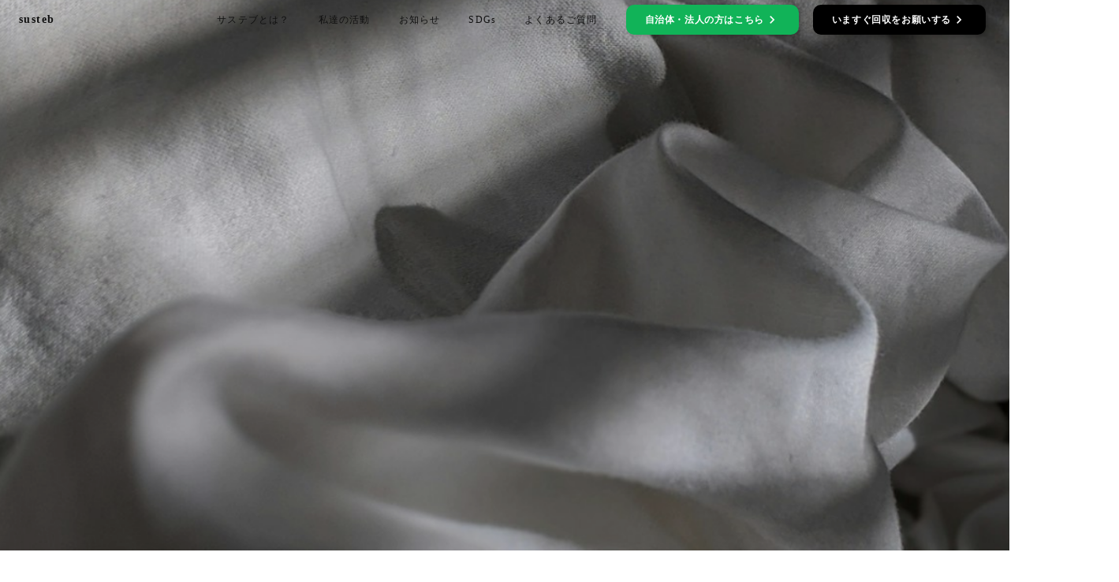

--- FILE ---
content_type: text/html;charset=utf-8
request_url: https://susteb.life/
body_size: 40801
content:
<!DOCTYPE html>
<html lang>
<head><meta charset="utf-8">
<meta name="viewport" content="width=device-width, initial-scale=1">
<title>サステブ | 家にいながら、不要な布団を回収してもらえる</title>
<link rel="preconnect" href="https://fonts.gstatic.com" crossorigin>
<meta name="generator" content="Studio.Design">
<meta name="robots" content="all">
<meta property="og:site_name" content="サステブ | 自宅で完結する、寝具回収とリサイクル">
<meta property="og:title" content="サステブ | 家にいながら、不要な布団を回収してもらえる">
<meta property="og:image" content="https://storage.googleapis.com/production-os-assets/assets/7653faa1-72f6-4913-93c0-75b468072e2f">
<meta property="og:description" content="サステブは、ご自宅の不要なふとんを回収し再生させるサービスです。回収パックを使用して集荷依頼することで、自宅から出ることなく完結するのでコロナウイルス等への感染リスクを減らすことができます。素材を廃棄ではなく循環させることによって、持続可能な社会の実現を支援しています。">
<meta property="og:type" content="website">
<meta name="description" content="サステブは、ご自宅の不要なふとんを回収し再生させるサービスです。回収パックを使用して集荷依頼することで、自宅から出ることなく完結するのでコロナウイルス等への感染リスクを減らすことができます。素材を廃棄ではなく循環させることによって、持続可能な社会の実現を支援しています。">
<meta property="twitter:card" content="summary_large_image">
<meta property="twitter:image" content="https://storage.googleapis.com/production-os-assets/assets/7653faa1-72f6-4913-93c0-75b468072e2f">
<meta name="apple-mobile-web-app-title" content="サステブ | 家にいながら、不要な布団を回収してもらえる">
<meta name="format-detection" content="telephone=no,email=no,address=no">
<meta name="chrome" content="nointentdetection">
<meta name="google-site-verification" content="gTsOixkQHdAOPkf9IEaorgOG4Z1CBsFLSUrGXAxPL0w">
<meta property="og:url" content="/">
<link rel="icon" type="image/png" href="https://storage.googleapis.com/production-os-assets/assets/bf92d6f3-34b2-4990-a256-d1124a360d01" data-hid="2c9d455">
<link rel="apple-touch-icon" type="image/png" href="https://storage.googleapis.com/production-os-assets/assets/bf92d6f3-34b2-4990-a256-d1124a360d01" data-hid="74ef90c"><link rel="modulepreload" as="script" crossorigin href="/_nuxt/entry.6bc2a31e.js"><link rel="preload" as="style" href="/_nuxt/entry.4bab7537.css"><link rel="prefetch" as="image" type="image/svg+xml" href="/_nuxt/close_circle.c7480f3c.svg"><link rel="prefetch" as="image" type="image/svg+xml" href="/_nuxt/round_check.0ebac23f.svg"><link rel="prefetch" as="script" crossorigin href="/_nuxt/LottieRenderer.7dff33f0.js"><link rel="prefetch" as="script" crossorigin href="/_nuxt/error-404.3f1be183.js"><link rel="prefetch" as="script" crossorigin href="/_nuxt/error-500.4ea9075f.js"><link rel="stylesheet" href="/_nuxt/entry.4bab7537.css"><style>.page-enter-active{transition:.6s cubic-bezier(.4,.4,0,1)}.page-leave-active{transition:.3s cubic-bezier(.4,.4,0,1)}.page-enter-from,.page-leave-to{opacity:0}</style><style>:root{--rebranding-loading-bg:#e5e5e5;--rebranding-loading-bar:#222}</style><style>.app[data-v-d12de11f]{align-items:center;flex-direction:column;height:100%;justify-content:center;width:100%}.title[data-v-d12de11f]{font-size:34px;font-weight:300;letter-spacing:2.45px;line-height:30px;margin:30px}</style><style>.DynamicAnnouncer[data-v-cc1e3fda]{height:1px;margin:-1px;overflow:hidden;padding:0;position:absolute;width:1px;clip:rect(0,0,0,0);border-width:0;white-space:nowrap}</style><style>.TitleAnnouncer[data-v-1a8a037a]{height:1px;margin:-1px;overflow:hidden;padding:0;position:absolute;width:1px;clip:rect(0,0,0,0);border-width:0;white-space:nowrap}</style><style>.publish-studio-style[data-v-74fe0335]{transition:.4s cubic-bezier(.4,.4,0,1)}</style><style>.product-font-style[data-v-ed93fc7d]{transition:.4s cubic-bezier(.4,.4,0,1)}</style><style>/*! * Font Awesome Free 6.4.2 by @fontawesome - https://fontawesome.com * License - https://fontawesome.com/license/free (Icons: CC BY 4.0, Fonts: SIL OFL 1.1, Code: MIT License) * Copyright 2023 Fonticons, Inc. */.fa-brands,.fa-solid{-moz-osx-font-smoothing:grayscale;-webkit-font-smoothing:antialiased;--fa-display:inline-flex;align-items:center;display:var(--fa-display,inline-block);font-style:normal;font-variant:normal;justify-content:center;line-height:1;text-rendering:auto}.fa-solid{font-family:Font Awesome\ 6 Free;font-weight:900}.fa-brands{font-family:Font Awesome\ 6 Brands;font-weight:400}:host,:root{--fa-style-family-classic:"Font Awesome 6 Free";--fa-font-solid:normal 900 1em/1 "Font Awesome 6 Free";--fa-style-family-brands:"Font Awesome 6 Brands";--fa-font-brands:normal 400 1em/1 "Font Awesome 6 Brands"}@font-face{font-display:block;font-family:Font Awesome\ 6 Free;font-style:normal;font-weight:900;src:url(https://storage.googleapis.com/production-os-assets/assets/fontawesome/1629704621943/6.4.2/webfonts/fa-solid-900.woff2) format("woff2"),url(https://storage.googleapis.com/production-os-assets/assets/fontawesome/1629704621943/6.4.2/webfonts/fa-solid-900.ttf) format("truetype")}@font-face{font-display:block;font-family:Font Awesome\ 6 Brands;font-style:normal;font-weight:400;src:url(https://storage.googleapis.com/production-os-assets/assets/fontawesome/1629704621943/6.4.2/webfonts/fa-brands-400.woff2) format("woff2"),url(https://storage.googleapis.com/production-os-assets/assets/fontawesome/1629704621943/6.4.2/webfonts/fa-brands-400.ttf) format("truetype")}</style><style>.spinner[data-v-36413753]{animation:loading-spin-36413753 1s linear infinite;height:16px;pointer-events:none;width:16px}.spinner[data-v-36413753]:before{border-bottom:2px solid transparent;border-right:2px solid transparent;border-color:transparent currentcolor currentcolor transparent;border-style:solid;border-width:2px;opacity:.2}.spinner[data-v-36413753]:after,.spinner[data-v-36413753]:before{border-radius:50%;box-sizing:border-box;content:"";height:100%;position:absolute;width:100%}.spinner[data-v-36413753]:after{border-left:2px solid transparent;border-top:2px solid transparent;border-color:currentcolor transparent transparent currentcolor;border-style:solid;border-width:2px;opacity:1}@keyframes loading-spin-36413753{0%{transform:rotate(0deg)}to{transform:rotate(1turn)}}</style><style>@font-face{font-family:grandam;font-style:normal;font-weight:400;src:url(https://storage.googleapis.com/studio-front/fonts/grandam.ttf) format("truetype")}@font-face{font-family:Material Icons;font-style:normal;font-weight:400;src:url(https://storage.googleapis.com/production-os-assets/assets/material-icons/1629704621943/MaterialIcons-Regular.eot);src:local("Material Icons"),local("MaterialIcons-Regular"),url(https://storage.googleapis.com/production-os-assets/assets/material-icons/1629704621943/MaterialIcons-Regular.woff2) format("woff2"),url(https://storage.googleapis.com/production-os-assets/assets/material-icons/1629704621943/MaterialIcons-Regular.woff) format("woff"),url(https://storage.googleapis.com/production-os-assets/assets/material-icons/1629704621943/MaterialIcons-Regular.ttf) format("truetype")}.StudioCanvas{display:flex;height:auto;min-height:100dvh}.StudioCanvas>.sd{min-height:100dvh;overflow:clip}a,abbr,address,article,aside,audio,b,blockquote,body,button,canvas,caption,cite,code,dd,del,details,dfn,div,dl,dt,em,fieldset,figcaption,figure,footer,form,h1,h2,h3,h4,h5,h6,header,hgroup,html,i,iframe,img,input,ins,kbd,label,legend,li,main,mark,menu,nav,object,ol,p,pre,q,samp,section,select,small,span,strong,sub,summary,sup,table,tbody,td,textarea,tfoot,th,thead,time,tr,ul,var,video{border:0;font-family:sans-serif;line-height:1;list-style:none;margin:0;padding:0;text-decoration:none;-webkit-font-smoothing:antialiased;-webkit-backface-visibility:hidden;box-sizing:border-box;color:#333;transition:.3s cubic-bezier(.4,.4,0,1);word-spacing:1px}a:focus:not(:focus-visible),button:focus:not(:focus-visible),summary:focus:not(:focus-visible){outline:none}nav ul{list-style:none}blockquote,q{quotes:none}blockquote:after,blockquote:before,q:after,q:before{content:none}a,button{background:transparent;font-size:100%;margin:0;padding:0;vertical-align:baseline}ins{text-decoration:none}ins,mark{background-color:#ff9;color:#000}mark{font-style:italic;font-weight:700}del{text-decoration:line-through}abbr[title],dfn[title]{border-bottom:1px dotted;cursor:help}table{border-collapse:collapse;border-spacing:0}hr{border:0;border-top:1px solid #ccc;display:block;height:1px;margin:1em 0;padding:0}input,select{vertical-align:middle}textarea{resize:none}.clearfix:after{clear:both;content:"";display:block}[slot=after] button{overflow-anchor:none}</style><style>.sd{flex-wrap:nowrap;max-width:100%;pointer-events:all;z-index:0;-webkit-overflow-scrolling:touch;align-content:center;align-items:center;display:flex;flex:none;flex-direction:column;position:relative}.sd::-webkit-scrollbar{display:none}.sd,.sd.richText *{transition-property:all,--g-angle,--g-color-0,--g-position-0,--g-color-1,--g-position-1,--g-color-2,--g-position-2,--g-color-3,--g-position-3,--g-color-4,--g-position-4,--g-color-5,--g-position-5,--g-color-6,--g-position-6,--g-color-7,--g-position-7,--g-color-8,--g-position-8,--g-color-9,--g-position-9,--g-color-10,--g-position-10,--g-color-11,--g-position-11}input.sd,textarea.sd{align-content:normal}.sd[tabindex]:focus{outline:none}.sd[tabindex]:focus-visible{outline:1px solid;outline-color:Highlight;outline-color:-webkit-focus-ring-color}input[type=email],input[type=tel],input[type=text],select,textarea{-webkit-appearance:none}select{cursor:pointer}.frame{display:block;overflow:hidden}.frame>iframe{height:100%;width:100%}.frame .formrun-embed>iframe:not(:first-child){display:none!important}.image{position:relative}.image:before{background-position:50%;background-size:cover;border-radius:inherit;content:"";height:100%;left:0;pointer-events:none;position:absolute;top:0;transition:inherit;width:100%;z-index:-2}.sd.file{cursor:pointer;flex-direction:row;outline:2px solid transparent;outline-offset:-1px;overflow-wrap:anywhere;word-break:break-word}.sd.file:focus-within{outline-color:Highlight;outline-color:-webkit-focus-ring-color}.file>input[type=file]{opacity:0;pointer-events:none;position:absolute}.sd.text,.sd:where(.icon){align-content:center;align-items:center;display:flex;flex-direction:row;justify-content:center;overflow:visible;overflow-wrap:anywhere;word-break:break-word}.sd:where(.icon.fa){display:inline-flex}.material-icons{align-items:center;display:inline-flex;font-family:Material Icons;font-size:24px;font-style:normal;font-weight:400;justify-content:center;letter-spacing:normal;line-height:1;text-transform:none;white-space:nowrap;word-wrap:normal;direction:ltr;text-rendering:optimizeLegibility;-webkit-font-smoothing:antialiased}.sd:where(.icon.material-symbols){align-items:center;display:flex;font-style:normal;font-variation-settings:"FILL" var(--symbol-fill,0),"wght" var(--symbol-weight,400);justify-content:center;min-height:1em;min-width:1em}.sd.material-symbols-outlined{font-family:Material Symbols Outlined}.sd.material-symbols-rounded{font-family:Material Symbols Rounded}.sd.material-symbols-sharp{font-family:Material Symbols Sharp}.sd.material-symbols-weight-100{--symbol-weight:100}.sd.material-symbols-weight-200{--symbol-weight:200}.sd.material-symbols-weight-300{--symbol-weight:300}.sd.material-symbols-weight-400{--symbol-weight:400}.sd.material-symbols-weight-500{--symbol-weight:500}.sd.material-symbols-weight-600{--symbol-weight:600}.sd.material-symbols-weight-700{--symbol-weight:700}.sd.material-symbols-fill{--symbol-fill:1}a,a.icon,a.text{-webkit-tap-highlight-color:rgba(0,0,0,.15)}.fixed{z-index:2}.sticky{z-index:1}.button{transition:.4s cubic-bezier(.4,.4,0,1)}.button,.link{cursor:pointer}.submitLoading{opacity:.5!important;pointer-events:none!important}.richText{display:block;word-break:break-word}.richText [data-thread],.richText a,.richText blockquote,.richText em,.richText h1,.richText h2,.richText h3,.richText h4,.richText li,.richText ol,.richText p,.richText p>code,.richText pre,.richText pre>code,.richText s,.richText strong,.richText table tbody,.richText table tbody tr,.richText table tbody tr>td,.richText table tbody tr>th,.richText u,.richText ul{backface-visibility:visible;color:inherit;font-family:inherit;font-size:inherit;font-style:inherit;font-weight:inherit;letter-spacing:inherit;line-height:inherit;text-align:inherit}.richText p{display:block;margin:10px 0}.richText>p{min-height:1em}.richText img,.richText video{height:auto;max-width:100%;vertical-align:bottom}.richText h1{display:block;font-size:3em;font-weight:700;margin:20px 0}.richText h2{font-size:2em}.richText h2,.richText h3{display:block;font-weight:700;margin:10px 0}.richText h3{font-size:1em}.richText h4,.richText h5{font-weight:600}.richText h4,.richText h5,.richText h6{display:block;font-size:1em;margin:10px 0}.richText h6{font-weight:500}.richText [data-type=table]{overflow-x:auto}.richText [data-type=table] p{white-space:pre-line;word-break:break-all}.richText table{border:1px solid #f2f2f2;border-collapse:collapse;border-spacing:unset;color:#1a1a1a;font-size:14px;line-height:1.4;margin:10px 0;table-layout:auto}.richText table tr th{background:hsla(0,0%,96%,.5)}.richText table tr td,.richText table tr th{border:1px solid #f2f2f2;max-width:240px;min-width:100px;padding:12px}.richText table tr td p,.richText table tr th p{margin:0}.richText blockquote{border-left:3px solid rgba(0,0,0,.15);font-style:italic;margin:10px 0;padding:10px 15px}.richText [data-type=embed_code]{margin:20px 0;position:relative}.richText [data-type=embed_code]>.height-adjuster>.wrapper{position:relative}.richText [data-type=embed_code]>.height-adjuster>.wrapper[style*=padding-top] iframe{height:100%;left:0;position:absolute;top:0;width:100%}.richText [data-type=embed_code][data-embed-sandbox=true]{display:block;overflow:hidden}.richText [data-type=embed_code][data-embed-code-type=instagram]>.height-adjuster>.wrapper[style*=padding-top]{padding-top:100%}.richText [data-type=embed_code][data-embed-code-type=instagram]>.height-adjuster>.wrapper[style*=padding-top] blockquote{height:100%;left:0;overflow:hidden;position:absolute;top:0;width:100%}.richText [data-type=embed_code][data-embed-code-type=codepen]>.height-adjuster>.wrapper{padding-top:50%}.richText [data-type=embed_code][data-embed-code-type=codepen]>.height-adjuster>.wrapper iframe{height:100%;left:0;position:absolute;top:0;width:100%}.richText [data-type=embed_code][data-embed-code-type=slideshare]>.height-adjuster>.wrapper{padding-top:56.25%}.richText [data-type=embed_code][data-embed-code-type=slideshare]>.height-adjuster>.wrapper iframe{height:100%;left:0;position:absolute;top:0;width:100%}.richText [data-type=embed_code][data-embed-code-type=speakerdeck]>.height-adjuster>.wrapper{padding-top:56.25%}.richText [data-type=embed_code][data-embed-code-type=speakerdeck]>.height-adjuster>.wrapper iframe{height:100%;left:0;position:absolute;top:0;width:100%}.richText [data-type=embed_code][data-embed-code-type=snapwidget]>.height-adjuster>.wrapper{padding-top:30%}.richText [data-type=embed_code][data-embed-code-type=snapwidget]>.height-adjuster>.wrapper iframe{height:100%;left:0;position:absolute;top:0;width:100%}.richText [data-type=embed_code][data-embed-code-type=firework]>.height-adjuster>.wrapper fw-embed-feed{-webkit-user-select:none;-moz-user-select:none;user-select:none}.richText [data-type=embed_code_empty]{display:none}.richText ul{margin:0 0 0 20px}.richText ul li{list-style:disc;margin:10px 0}.richText ul li p{margin:0}.richText ol{margin:0 0 0 20px}.richText ol li{list-style:decimal;margin:10px 0}.richText ol li p{margin:0}.richText hr{border-top:1px solid #ccc;margin:10px 0}.richText p>code{background:#eee;border:1px solid rgba(0,0,0,.1);border-radius:6px;display:inline;margin:2px;padding:0 5px}.richText pre{background:#eee;border-radius:6px;font-family:Menlo,Monaco,Courier New,monospace;margin:20px 0;padding:25px 35px;white-space:pre-wrap}.richText pre code{border:none;padding:0}.richText strong{color:inherit;display:inline;font-family:inherit;font-weight:900}.richText em{font-style:italic}.richText a,.richText u{text-decoration:underline}.richText a{color:#007cff;display:inline}.richText s{text-decoration:line-through}.richText [data-type=table_of_contents]{background-color:#f5f5f5;border-radius:2px;color:#616161;font-size:16px;list-style:none;margin:0;padding:24px 24px 8px;text-decoration:underline}.richText [data-type=table_of_contents] .toc_list{margin:0}.richText [data-type=table_of_contents] .toc_item{color:currentColor;font-size:inherit!important;font-weight:inherit;list-style:none}.richText [data-type=table_of_contents] .toc_item>a{border:none;color:currentColor;font-size:inherit!important;font-weight:inherit;text-decoration:none}.richText [data-type=table_of_contents] .toc_item>a:hover{opacity:.7}.richText [data-type=table_of_contents] .toc_item--1{margin:0 0 16px}.richText [data-type=table_of_contents] .toc_item--2{margin:0 0 16px;padding-left:2rem}.richText [data-type=table_of_contents] .toc_item--3{margin:0 0 16px;padding-left:4rem}.sd.section{align-content:center!important;align-items:center!important;flex-direction:column!important;flex-wrap:nowrap!important;height:auto!important;max-width:100%!important;padding:0!important;width:100%!important}.sd.section-inner{position:static!important}@property --g-angle{syntax:"<angle>";inherits:false;initial-value:180deg}@property --g-color-0{syntax:"<color>";inherits:false;initial-value:transparent}@property --g-position-0{syntax:"<percentage>";inherits:false;initial-value:.01%}@property --g-color-1{syntax:"<color>";inherits:false;initial-value:transparent}@property --g-position-1{syntax:"<percentage>";inherits:false;initial-value:100%}@property --g-color-2{syntax:"<color>";inherits:false;initial-value:transparent}@property --g-position-2{syntax:"<percentage>";inherits:false;initial-value:100%}@property --g-color-3{syntax:"<color>";inherits:false;initial-value:transparent}@property --g-position-3{syntax:"<percentage>";inherits:false;initial-value:100%}@property --g-color-4{syntax:"<color>";inherits:false;initial-value:transparent}@property --g-position-4{syntax:"<percentage>";inherits:false;initial-value:100%}@property --g-color-5{syntax:"<color>";inherits:false;initial-value:transparent}@property --g-position-5{syntax:"<percentage>";inherits:false;initial-value:100%}@property --g-color-6{syntax:"<color>";inherits:false;initial-value:transparent}@property --g-position-6{syntax:"<percentage>";inherits:false;initial-value:100%}@property --g-color-7{syntax:"<color>";inherits:false;initial-value:transparent}@property --g-position-7{syntax:"<percentage>";inherits:false;initial-value:100%}@property --g-color-8{syntax:"<color>";inherits:false;initial-value:transparent}@property --g-position-8{syntax:"<percentage>";inherits:false;initial-value:100%}@property --g-color-9{syntax:"<color>";inherits:false;initial-value:transparent}@property --g-position-9{syntax:"<percentage>";inherits:false;initial-value:100%}@property --g-color-10{syntax:"<color>";inherits:false;initial-value:transparent}@property --g-position-10{syntax:"<percentage>";inherits:false;initial-value:100%}@property --g-color-11{syntax:"<color>";inherits:false;initial-value:transparent}@property --g-position-11{syntax:"<percentage>";inherits:false;initial-value:100%}</style><style>.snackbar[data-v-e23c1c77]{align-items:center;background:#fff;border:1px solid #ededed;border-radius:6px;box-shadow:0 16px 48px -8px rgba(0,0,0,.08),0 10px 25px -5px rgba(0,0,0,.11);display:flex;flex-direction:row;gap:8px;justify-content:space-between;left:50%;max-width:90vw;padding:16px 20px;position:fixed;top:32px;transform:translateX(-50%);-webkit-user-select:none;-moz-user-select:none;user-select:none;width:480px;z-index:9999}.snackbar.v-enter-active[data-v-e23c1c77],.snackbar.v-leave-active[data-v-e23c1c77]{transition:.4s cubic-bezier(.4,.4,0,1)}.snackbar.v-enter-from[data-v-e23c1c77],.snackbar.v-leave-to[data-v-e23c1c77]{opacity:0;transform:translate(-50%,-10px)}.snackbar .convey[data-v-e23c1c77]{align-items:center;display:flex;flex-direction:row;gap:8px;padding:0}.snackbar .convey .icon[data-v-e23c1c77]{background-position:50%;background-repeat:no-repeat;flex-shrink:0;height:24px;width:24px}.snackbar .convey .message[data-v-e23c1c77]{font-size:14px;font-style:normal;font-weight:400;line-height:20px;white-space:pre-line}.snackbar .convey.error .icon[data-v-e23c1c77]{background-image:url(/_nuxt/close_circle.c7480f3c.svg)}.snackbar .convey.error .message[data-v-e23c1c77]{color:#f84f65}.snackbar .convey.success .icon[data-v-e23c1c77]{background-image:url(/_nuxt/round_check.0ebac23f.svg)}.snackbar .convey.success .message[data-v-e23c1c77]{color:#111}.snackbar .button[data-v-e23c1c77]{align-items:center;border-radius:40px;color:#4b9cfb;display:flex;flex-shrink:0;font-family:Inter;font-size:12px;font-style:normal;font-weight:700;justify-content:center;line-height:16px;padding:4px 8px}.snackbar .button[data-v-e23c1c77]:hover{background:#f5f5f5}</style><style>a[data-v-757b86f2]{align-items:center;border-radius:4px;bottom:20px;height:20px;justify-content:center;left:20px;perspective:300px;position:fixed;transition:0s linear;width:84px;z-index:2000}@media (hover:hover){a[data-v-757b86f2]{transition:.4s cubic-bezier(.4,.4,0,1);will-change:width,height}a[data-v-757b86f2]:hover{height:32px;width:200px}}[data-v-757b86f2] .custom-fill path{fill:var(--03ccd9fe)}.fade-enter-active[data-v-757b86f2],.fade-leave-active[data-v-757b86f2]{position:absolute;transform:translateZ(0);transition:opacity .3s cubic-bezier(.4,.4,0,1);will-change:opacity,transform}.fade-enter-from[data-v-757b86f2],.fade-leave-to[data-v-757b86f2]{opacity:0}</style><style>.design-canvas__modal{height:100%;pointer-events:none;position:fixed;transition:none;width:100%;z-index:2}.design-canvas__modal:focus{outline:none}.design-canvas__modal.v-enter-active .studio-canvas,.design-canvas__modal.v-leave-active,.design-canvas__modal.v-leave-active .studio-canvas{transition:.4s cubic-bezier(.4,.4,0,1)}.design-canvas__modal.v-enter-active .studio-canvas *,.design-canvas__modal.v-leave-active .studio-canvas *{transition:none!important}.design-canvas__modal.isNone{transition:none}.design-canvas__modal .design-canvas__modal__base{height:100%;left:0;pointer-events:auto;position:fixed;top:0;transition:.4s cubic-bezier(.4,.4,0,1);width:100%;z-index:-1}.design-canvas__modal .studio-canvas{height:100%;pointer-events:none}.design-canvas__modal .studio-canvas>*{background:none!important;pointer-events:none}</style></head>
<body ><div id="__nuxt"><div><span></span><!----><!----></div></div><script type="application/json" id="__NUXT_DATA__" data-ssr="true">[["Reactive",1],{"data":2,"state":4,"_errors":5,"serverRendered":6,"path":7,"pinia":8},{"dynamicData":3},null,{},{"dynamicData":3},true,"/",{"cmsContentStore":9,"indexStore":12,"projectStore":15,"productStore":35,"pageHeadStore":466},{"listContentsMap":10,"contentMap":11},["Map"],["Map"],{"routeType":13,"host":14},"publish","susteb.life",{"project":16},{"id":17,"name":18,"type":19,"customDomain":20,"iconImage":20,"coverImage":21,"displayBadge":22,"integrations":23,"snapshot_path":33,"snapshot_id":34,"recaptchaSiteKey":-1},"1pqDyNddaj","susteb","web","","https://storage.googleapis.com/production-os-assets/assets/c102b74d-a79a-4500-a925-0f5adaf3a0cc",false,[24,27,30],{"integration_name":25,"code":26},"google-analytics","G-ZH9PYHC3JS",{"integration_name":28,"code":29},"search-console","gTsOixkQHdAOPkf9IEaorgOG4Z1CBsFLSUrGXAxPL0w",{"integration_name":31,"code":32},"typesquare","unused","https://storage.googleapis.com/studio-publish/projects/1pqDyNddaj/YWy56MJZWM/","YWy56MJZWM",{"product":36,"isLoaded":6,"selectedModalIds":463,"redirectPage":3,"isInitializedRSS":22,"pageViewMap":464,"symbolViewMap":465},{"breakPoints":37,"colors":44,"fonts":45,"head":142,"info":148,"pages":155,"resources":386,"symbols":390,"style":398,"styleVars":400,"enablePassword":22,"classes":459,"publishedUid":462},[38,41],{"maxWidth":39,"name":40},480,"mobile",{"maxWidth":42,"name":43},768,"tablet",[],[46,59,71,81,87,91,93,95,99,101,105,109,115,117,119,123,127,129,133,135,140],{"family":47,"subsets":48,"variants":51,"vendor":58},"Noto Sans JP",[49,50],"latin","japanese",[52,53,54,55,56,57],"100","300","regular","500","700","900","google",{"family":60,"subsets":61,"variants":64,"vendor":58},"Josefin Sans",[62,49,63],"vietnamese","latin-ext",[52,65,53,66,54,67,68,69,56,70],"100italic","300italic","italic","600","600italic","700italic",{"family":72,"subsets":73,"variants":74,"vendor":58},"Raleway",[49,63],[52,65,75,76,53,66,54,67,55,77,68,69,56,70,78,79,57,80],"200","200italic","500italic","800","800italic","900italic",{"family":82,"subsets":83,"variants":86,"vendor":58},"Montserrat",[84,62,49,85,63],"cyrillic","cyrillic-ext",[52,65,75,76,53,66,54,67,55,77,68,69,56,70,78,79,57,80],{"family":88,"subsets":89,"variants":90,"vendor":58},"Lato",[49,63],[52,65,53,66,54,67,56,70,57,80],{"family":92,"vendor":31},"ヒラギノ角ゴ W6 JIS2004",{"family":94,"vendor":31},"しまなみ JIS2004",{"family":96,"subsets":97,"variants":98,"vendor":58},"Cormorant Garamond",[84,85,49,63,62],[53,66,54,67,55,77,68,69,56,70],{"family":100,"vendor":31},"A1ゴシック L JIS2004",{"family":102,"subsets":103,"variants":104,"vendor":58},"Quattrocento Sans",[49,63],[54,67,56,70],{"family":106,"subsets":107,"variants":108,"vendor":58},"Gilda Display",[49,63],[54],{"family":110,"subsets":111,"variants":114,"vendor":58},"EB Garamond",[84,85,112,113,49,63,62],"greek","greek-ext",[54,55,68,56,78,67,77,69,70,79],{"family":116,"vendor":31},"新ゴ B",{"family":118,"vendor":31},"新ゴ L",{"family":120,"subsets":121,"variants":122,"vendor":58},"Roboto",[84,85,112,113,49,63,62],[52,65,53,66,54,67,55,77,56,70,57,80],{"family":124,"subsets":125,"variants":126,"vendor":58},"Domine",[49,63],[54,55,68,56],{"family":128,"vendor":31},"ヒラギノ角ゴ W3 JIS2004",{"family":130,"subsets":131,"variants":132,"vendor":58},"Barlow Condensed",[49,63,62],[52,65,75,76,53,66,54,67,55,77,68,69,56,70,78,79,57,80],{"family":134,"vendor":31},"A1ゴシック M JIS2004",{"family":136,"subsets":137,"variants":139,"vendor":58},"Poppins",[138,49,63],"devanagari",[52,65,75,76,53,66,54,67,55,77,68,69,56,70,78,79,57,80],{"family":141,"vendor":31},"A1ゴシック B JIS2004",{"favicon":143,"meta":144,"title":147},"https://storage.googleapis.com/production-os-assets/assets/4d082469-0766-418b-9e14-60fa7e53bc11",{"description":145,"og:image":146},"自宅で眠っているふとんが、次の誰かの役に立つ。ただ捨てるのではなく、再利用に回しましょう。サステブは、ご自宅の不要なふとんを回収しリサイクルすることで、持続可能な社会の実現を目指すSDGs企業です。","https://storage.googleapis.com/production-os-assets/assets/df5269e0-0391-40fa-b2b5-ba75db53a6f7","サステブ | 自宅で完結する、寝具回収とリサイクル",{"baseWidth":149,"created_at":150,"screen":151,"type":19,"updated_at":153,"version":154},1280,1518591100346,{"height":152,"isAutoHeight":22,"width":149,"workingState":22},600,1518792996878,"4.1.3",[156,171,178,187,193,199,203,207,211,220,228,236,242,249,255,262,268,275,281,289,297,305,313,317,325,333,337,342,346,350,354,357,361,368,374,380],{"head":157,"id":7,"position":163,"type":165,"uuid":166,"symbolIds":167},{"favicon":158,"meta":159,"title":162},"https://storage.googleapis.com/production-os-assets/assets/bf92d6f3-34b2-4990-a256-d1124a360d01",{"description":160,"og:image":161},"サステブは、ご自宅の不要なふとんを回収し再生させるサービスです。回収パックを使用して集荷依頼することで、自宅から出ることなく完結するのでコロナウイルス等への感染リスクを減らすことができます。素材を廃棄ではなく循環させることによって、持続可能な社会の実現を支援しています。","https://storage.googleapis.com/production-os-assets/assets/7653faa1-72f6-4913-93c0-75b468072e2f","サステブ | 家にいながら、不要な布団を回収してもらえる",{"x":164,"y":164},0,"page","8cd96119-2cf3-42ed-8f06-3faaf1cf28b9",[168,169,170],"ac2cca08-c616-455f-a468-aed9a895f4a8","8ad30a1e-55f7-419a-b911-477f77fdaf85","92b02e1b-ac56-4c55-a9ac-1a19ef58f4d2",{"head":172,"id":174,"position":175,"type":165,"uuid":176,"symbolIds":177},{"favicon":158,"meta":173,"title":162},{"description":160,"og:image":161},"qr",{"x":164,"y":164},"bfe6ba49-3172-423b-96d1-a39966de2501",[168,169,170],{"head":179,"id":183,"type":165,"uuid":184,"symbolIds":185},{"meta":180,"title":162},{"description":160,"og:image":181,"robots":182},"https://storage.googleapis.com/production-os-assets/assets/413321c2-fd65-4ac1-940c-511681ba2108","noindex","home_copy_kjefjhasfaldshjkl","cc0499d8-566c-4c77-b81b-87fdf1f86ff8",[186,168,170],"b949249d-642d-42fb-9ca1-67639dfbdc7e",{"head":188,"id":190,"type":165,"uuid":191,"symbolIds":192},{"meta":189,"title":20},{"robots":182},"lkegrghahsdak","c4b489d3-aca7-4011-ad71-859c443d70c0",[],{"head":194,"id":196,"type":165,"uuid":197,"symbolIds":198},{"meta":195,"title":20},{"robots":182},"susteb_blog_lkjgfjhdshgsjkdgkghjerb","1a4efc13-03d4-40c5-b65e-05091c338e64",[],{"id":200,"type":165,"uuid":201,"symbolIds":202},"information","2f05948e-fea5-4841-9d67-55e6ee02e4af",[186,170],{"id":204,"type":165,"uuid":205,"symbolIds":206},"faq","b3d7f8f3-e5af-4d09-b408-79ae8027c922",[186,170],{"id":208,"type":165,"uuid":209,"symbolIds":210},"faq/most_frequent/send_rules","abe17c11-2c22-4695-9612-c2022b3dd6ba",[186,170],{"head":212,"id":214,"type":165,"uuid":215,"symbolIds":216},{"meta":213,"title":20},{"description":20,"og:image":20,"robots":182},"kjhgshdahwepfhawehq","a2c8d7cc-886c-46bc-973d-e6beb8eb6afd",[217,218,219],"0c4ec271-c45a-4cf8-ac72-59918e84ee34","70ee8a6b-9d5b-4049-aca4-5ef1faa6e9d8","f63929b6-37d2-4d48-bed7-3b08be09e805",{"head":221,"id":225,"type":165,"uuid":226,"symbolIds":227},{"meta":222,"title":224},{"description":223,"og:image":20},"susteb（サステブ）とは、自宅の寝具を外出することなく回収し、洗浄・滅菌を行い、新しい座布団などの中材や軍手などに生まれ変わらせるサービスです。自宅から出る必要がないので、コロナウイルス等の感染症のリスクも減らすことができます。SDGsや持続可能な社会を目指す取り組みに、あなたも貢献してみませんか？","ABOUT | サステブ","about","13249214-9ad2-4b3f-808b-a6263092e36b",[186,168,170,169],{"head":229,"id":233,"type":165,"uuid":234,"symbolIds":235},{"meta":230,"title":232},{"description":231},"susteb（サステブ）は、自宅の寝具を外出することなく回収し、新しいものに再生させるサービスです。回収パックを使用して自宅から簡単に寝具の回収依頼ができます。サステナブルなものづくりを推進し、素材が循環する社会の実現に貢献しています。","運営会社 | サステブ","company","ebd7ffec-2b40-4d77-b80a-f60e4fa7c3c4",[186,170],{"head":237,"id":239,"type":165,"uuid":240,"symbolIds":241},{"meta":238,"title":232},{"robots":182},"company_frontier","10928b0f-477b-410d-ac78-a6a782b075c3",[217,219],{"head":243,"id":246,"type":165,"uuid":247,"symbolIds":248},{"meta":244,"title":245},{"description":231},"利用規約 | サステブ","terms","1883f12b-1495-4858-97df-eff3f0b2be18",[186,170],{"head":250,"id":252,"type":165,"uuid":253,"symbolIds":254},{"meta":251,"title":245},{"robots":182},"terms_frontier","6dc3c32c-e556-4640-aba7-e5121b431c34",[217,219],{"head":256,"id":259,"type":165,"uuid":260,"symbolIds":261},{"meta":257,"title":258},{"description":231},"プライバシーポリシー | サステブ","privacy_policy","a333a0ab-19d3-493a-a58f-17a6d50bf100",[186,170],{"head":263,"id":265,"type":165,"uuid":266,"symbolIds":267},{"meta":264,"title":258},{"robots":182},"privacy_policy_frontier","6b5b90e9-3493-4334-9c0c-605372903d38",[217,219],{"head":269,"id":272,"type":165,"uuid":273,"symbolIds":274},{"meta":270,"title":271},{"description":231},"特定商取引法に基づく表記 | サステブ","transaction","3f1f209b-7642-4004-b850-5d8ca7002d4a",[186,170],{"head":276,"id":278,"type":165,"uuid":279,"symbolIds":280},{"meta":277,"title":271},{"robots":182},"transaction_frontier","f2022047-dd56-406c-8192-5ada47e6b74f",[217,219],{"head":282,"id":286,"type":165,"uuid":287,"symbolIds":288},{"meta":283,"title":285},{"description":284,"og:image":20},"susteb（サステブ）は、寝具の回収と再生の過程で障がい者の雇用を生み、地域経済の活性化に貢献し、限りある資源を循環させる産業構造への転換を促す活動を行っています。","サステブの活動について | サステブ","works","434f44ac-6242-43f8-80a0-3f5e50d8bfd2",[186,168,170],{"head":290,"id":294,"type":165,"uuid":295,"symbolIds":296},{"meta":291,"title":293},{"description":292,"og:image":20},"susteb（サステブ）は、寝具の回収と再生を通して、素材のロスが少ない業界構造への変革を促し、障がいを持つ方の雇用を促進することで平等な勤労機会を担保するなど、SDGs目標の達成に貢献していきます。","SDGsに対する考え方 | サステブ","works/sdgs","c3b0416b-612d-4d04-93fc-9fe2d8c2f1a8",[186,170],{"head":298,"id":302,"type":165,"uuid":303,"symbolIds":304},{"favicon":20,"meta":299,"title":301},{"description":300,"og:image":20},"susteb（サステブ）では、布団の回収は持ち込みいただいた場合は無料で行っていますが、基本的にはサステブ回収パックを使用してご自宅から出ずに回収を依頼する方法を推奨しています。回収パックの使い方は簡単で、圧縮して入るだけ何枚でも紙袋に入れてもらえれば後は集荷依頼をするだけです。","プロダクト | サステブ","products","a1094894-1320-40df-b2d6-b630fad61b1f",[186,170],{"head":306,"id":310,"type":165,"uuid":311,"symbolIds":312},{"meta":307,"title":309},{"description":308},"サステブの寝具回収を体験した方から、様々な声をいただいております。特に多いのが、「ただ廃棄するのではなく再利用に回すことで持続可能な社会の実現に貢献できることが嬉しい」という声です。他にもいろいろな声を頂いていますが、その中から抜粋し、紹介させていただいております。","利用者の声 | 寝具回収と再生のサステブ","products/users_voice","3b0522be-2855-47ea-b36a-bbfb45ed2c16",[186,170],{"id":314,"type":165,"uuid":315,"symbolIds":316},"payment/cash-on-delivery","9202c74c-128a-4267-80b1-122469e82bd7",[],{"head":318,"id":322,"type":165,"uuid":323,"symbolIds":324},{"meta":319,"title":321},{"description":320,"robots":182},"こちらのURLに記事はありません。URLに間違いがないかご確認いただき、他のページを御覧ください。","404  | サステブ","404","23573676-4c68-4013-9fa6-c84805ea48d5",[186,170],{"head":326,"id":330,"type":165,"uuid":331,"symbolIds":332},{"favicon":20,"meta":327,"title":329},{"description":328,"og:image":20},"サステブの回収パックには、佐川急便専用の着払い伝票が付属しています。この伝票を利用していただくことで、送料等を一切負担いただくことなく梱包した布団の回収が行なえます。集荷依頼はお近くの佐川急便営業所に行っていただく必要があり、その方法について詳しく解説します。","専用着払い伝票を使った発送方法について | サステブ","products/pickup","5e279db6-e80a-4715-8844-e643349daf34",[186,170],{"id":334,"type":165,"uuid":335,"symbolIds":336},"localgood_lkhsadgdskhafewhaksfha","e1928248-841a-4e64-a86c-54e3db04b0b2",[],{"id":338,"responsive":6,"type":339,"uuid":340,"symbolIds":341},"thanks","modal","9b73e9b9-05a7-44d8-bc6d-8d8668c00ebc",[],{"id":343,"responsive":6,"type":339,"uuid":344,"symbolIds":345},"contact","757d2d8b-5979-438c-a989-b786dc8a8c6f",[],{"id":347,"responsive":6,"type":339,"uuid":348,"symbolIds":349},"contact-company","78461907-e35c-4d87-8379-afeaeed8a477",[],{"id":351,"responsive":6,"type":339,"uuid":352,"symbolIds":353},"payment_methods","ccc7e832-ac02-41dc-a671-9f235d45e06c",[],{"id":339,"type":339,"uuid":355,"symbolIds":356},"85d3b2f7-9721-4321-a34c-61084c25bb0e",[],{"id":358,"type":339,"uuid":359,"symbolIds":360},"menu_another","1bd07302-f84d-485f-89df-1a888b551d1f",[],{"cmsRequest":362,"id":365,"type":165,"uuid":366,"symbolIds":367},{"contentSlug":363,"schemaKey":364},"{{$route.params.slug}}","IRA00YJJ","information/:slug","9ee222f0-e5a9-475e-9245-c8bf4f87f0eb",[186,170],{"cmsRequest":369,"id":371,"type":165,"uuid":372,"symbolIds":373},{"contentSlug":363,"schemaKey":370},"XkbgeBk4","faq/:slug","88e210ae-e60d-4a37-aa16-7bb105a929ca",[186,170],{"cmsRequest":375,"id":377,"type":165,"uuid":378,"symbolIds":379},{"contentSlug":363,"schemaKey":376},"c2q8zytP","topics/:slug","6b5c3828-4122-4607-8d7c-10a4bab73efa",[186,170],{"cmsRequest":381,"id":383,"type":165,"uuid":384,"symbolIds":385},{"contentSlug":363,"schemaKey":382},"tags","information/tags/:slug","e9c19662-88b1-4c3f-b5c9-b3eb2f89b91a",[186,170],{"rssList":387,"apiList":388,"cmsProjectId":389},[],[],"74RKYIwefgdxaDId8nug",[391,392,393,394,395,396,397],{"uuid":217},{"uuid":219},{"uuid":218},{"uuid":168},{"uuid":170},{"uuid":186},{"uuid":169},{"fontFamily":399},[],{"fontFamily":401},[402,405,408,410,412,414,417,420,423,426,429,432,435,438,441,443,445,448,451,454,456],{"key":403,"name":20,"value":404},"0bb13315","'Noto Sans JP'",{"key":406,"name":20,"value":407},"778ffd05","'Josefin Sans'",{"key":409,"name":20,"value":72},"fda1559a",{"key":411,"name":20,"value":82},"4ca1879f",{"key":413,"name":20,"value":88},"5d95ff29",{"key":415,"name":20,"value":416},"7b9378c3","'ヒラギノ角ゴ W6 JIS2004'",{"key":418,"name":20,"value":419},"3cb57493","'しまなみ JIS2004'",{"key":421,"name":20,"value":422},"5b8bc757","'Cormorant Garamond'",{"key":424,"name":20,"value":425},"ffa279c3","'A1ゴシック L JIS2004'",{"key":427,"name":20,"value":428},"2fb6cb69","'Quattrocento Sans'",{"key":430,"name":20,"value":431},"6fa1de9f","'Gilda Display'",{"key":433,"name":20,"value":434},"cb9d0699","'EB Garamond'",{"key":436,"name":20,"value":437},"92833284","'新ゴ B'",{"key":439,"name":20,"value":440},"ef999b5f","'新ゴ L'",{"key":442,"name":20,"value":120},"84b80892",{"key":444,"name":20,"value":124},"4aa4758d",{"key":446,"name":20,"value":447},"b4b67fdf","'ヒラギノ角ゴ W3 JIS2004'",{"key":449,"name":20,"value":450},"6aad4ca2","'Barlow Condensed'",{"key":452,"name":20,"value":453},"0293924b","'A1ゴシック M JIS2004'",{"key":455,"name":20,"value":136},"f596c53d",{"key":457,"name":20,"value":458},"b2b08745","'A1ゴシック B JIS2004'",{"typography":460,"motion":461},[],[],"20250521044314",[],{},["Map"],{"googleFontMap":467,"typesquareLoaded":22,"hasCustomFont":22,"materialSymbols":468},["Map"],[]]</script><script>window.__NUXT__={};window.__NUXT__.config={public:{apiBaseUrl:"https://api.studiodesignapp.com/api",cmsApiBaseUrl:"https://api.cms.studiodesignapp.com",previewBaseUrl:"https://preview.studio.site",facebookAppId:"569471266584583",firebaseApiKey:"AIzaSyBkjSUz89vvvl35U-EErvfHXLhsDakoNNg",firebaseProjectId:"studio-7e371",firebaseAuthDomain:"studio-7e371.firebaseapp.com",firebaseDatabaseURL:"https://studio-7e371.firebaseio.com",firebaseStorageBucket:"studio-7e371.appspot.com",firebaseMessagingSenderId:"373326844567",firebaseAppId:"1:389988806345:web:db757f2db74be8b3",studioDomain:".studio.site",studioPublishUrl:"https://storage.googleapis.com/studio-publish",studioPublishIndexUrl:"https://storage.googleapis.com/studio-publish-index",rssApiPath:"https://rss.studiodesignapp.com/rssConverter",embedSandboxDomain:".studioiframesandbox.com",apiProxyUrl:"https://studio-api-proxy-rajzgb4wwq-an.a.run.app",proxyApiBaseUrl:"",isDev:false,fontsApiBaseUrl:"https://fonts.studio.design",jwtCookieName:"jwt_token"},app:{baseURL:"/",buildAssetsDir:"/_nuxt/",cdnURL:""}}</script><script type="module" src="/_nuxt/entry.6bc2a31e.js" crossorigin></script></body>
</html>

--- FILE ---
content_type: text/plain; charset=utf-8
request_url: https://analytics.studiodesignapp.com/event
body_size: -228
content:
Message published: 17643089929667694